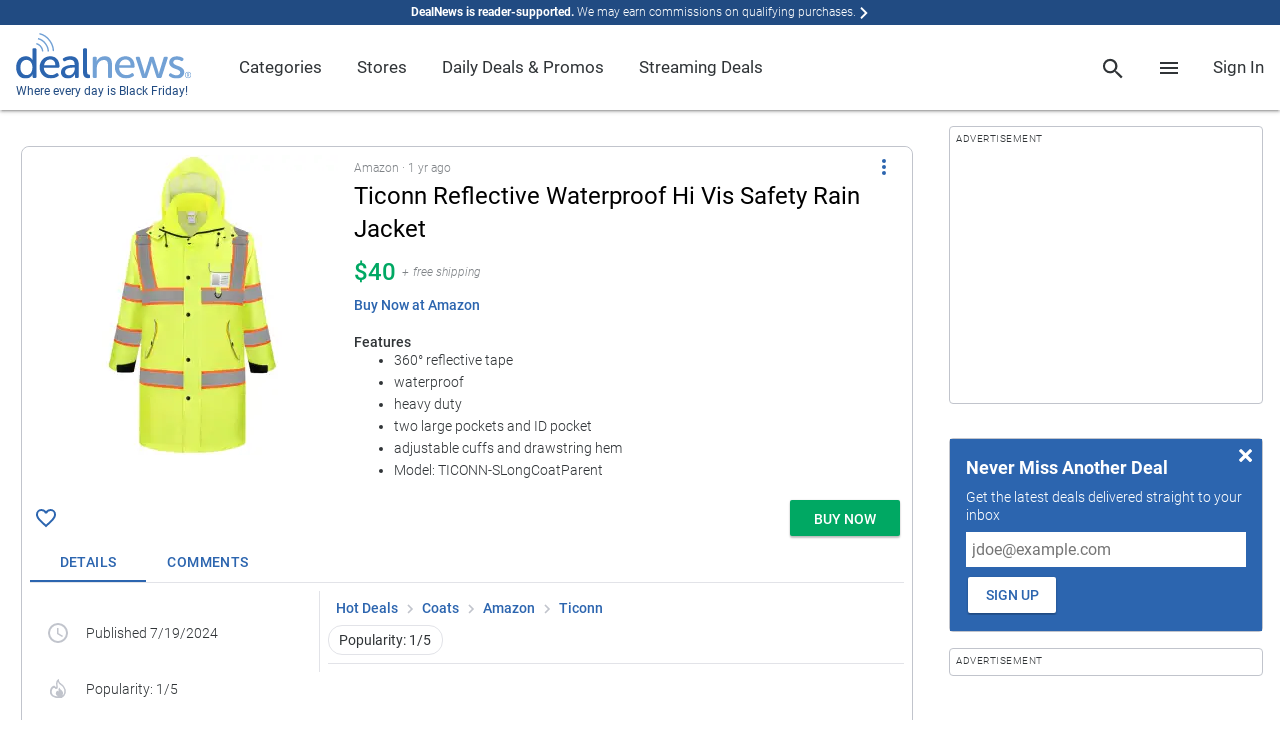

--- FILE ---
content_type: text/html; charset=utf-8
request_url: https://www.google.com/recaptcha/api2/anchor?ar=1&k=6Ldy9FIeAAAAACy1htGYhqjPNypqVbAIuJ5Ckmys&co=aHR0cHM6Ly93d3cuZGVhbG5ld3MuY29tOjQ0Mw..&hl=en&v=N67nZn4AqZkNcbeMu4prBgzg&size=normal&anchor-ms=20000&execute-ms=30000&cb=d83p0u4rjyga
body_size: 49611
content:
<!DOCTYPE HTML><html dir="ltr" lang="en"><head><meta http-equiv="Content-Type" content="text/html; charset=UTF-8">
<meta http-equiv="X-UA-Compatible" content="IE=edge">
<title>reCAPTCHA</title>
<style type="text/css">
/* cyrillic-ext */
@font-face {
  font-family: 'Roboto';
  font-style: normal;
  font-weight: 400;
  font-stretch: 100%;
  src: url(//fonts.gstatic.com/s/roboto/v48/KFO7CnqEu92Fr1ME7kSn66aGLdTylUAMa3GUBHMdazTgWw.woff2) format('woff2');
  unicode-range: U+0460-052F, U+1C80-1C8A, U+20B4, U+2DE0-2DFF, U+A640-A69F, U+FE2E-FE2F;
}
/* cyrillic */
@font-face {
  font-family: 'Roboto';
  font-style: normal;
  font-weight: 400;
  font-stretch: 100%;
  src: url(//fonts.gstatic.com/s/roboto/v48/KFO7CnqEu92Fr1ME7kSn66aGLdTylUAMa3iUBHMdazTgWw.woff2) format('woff2');
  unicode-range: U+0301, U+0400-045F, U+0490-0491, U+04B0-04B1, U+2116;
}
/* greek-ext */
@font-face {
  font-family: 'Roboto';
  font-style: normal;
  font-weight: 400;
  font-stretch: 100%;
  src: url(//fonts.gstatic.com/s/roboto/v48/KFO7CnqEu92Fr1ME7kSn66aGLdTylUAMa3CUBHMdazTgWw.woff2) format('woff2');
  unicode-range: U+1F00-1FFF;
}
/* greek */
@font-face {
  font-family: 'Roboto';
  font-style: normal;
  font-weight: 400;
  font-stretch: 100%;
  src: url(//fonts.gstatic.com/s/roboto/v48/KFO7CnqEu92Fr1ME7kSn66aGLdTylUAMa3-UBHMdazTgWw.woff2) format('woff2');
  unicode-range: U+0370-0377, U+037A-037F, U+0384-038A, U+038C, U+038E-03A1, U+03A3-03FF;
}
/* math */
@font-face {
  font-family: 'Roboto';
  font-style: normal;
  font-weight: 400;
  font-stretch: 100%;
  src: url(//fonts.gstatic.com/s/roboto/v48/KFO7CnqEu92Fr1ME7kSn66aGLdTylUAMawCUBHMdazTgWw.woff2) format('woff2');
  unicode-range: U+0302-0303, U+0305, U+0307-0308, U+0310, U+0312, U+0315, U+031A, U+0326-0327, U+032C, U+032F-0330, U+0332-0333, U+0338, U+033A, U+0346, U+034D, U+0391-03A1, U+03A3-03A9, U+03B1-03C9, U+03D1, U+03D5-03D6, U+03F0-03F1, U+03F4-03F5, U+2016-2017, U+2034-2038, U+203C, U+2040, U+2043, U+2047, U+2050, U+2057, U+205F, U+2070-2071, U+2074-208E, U+2090-209C, U+20D0-20DC, U+20E1, U+20E5-20EF, U+2100-2112, U+2114-2115, U+2117-2121, U+2123-214F, U+2190, U+2192, U+2194-21AE, U+21B0-21E5, U+21F1-21F2, U+21F4-2211, U+2213-2214, U+2216-22FF, U+2308-230B, U+2310, U+2319, U+231C-2321, U+2336-237A, U+237C, U+2395, U+239B-23B7, U+23D0, U+23DC-23E1, U+2474-2475, U+25AF, U+25B3, U+25B7, U+25BD, U+25C1, U+25CA, U+25CC, U+25FB, U+266D-266F, U+27C0-27FF, U+2900-2AFF, U+2B0E-2B11, U+2B30-2B4C, U+2BFE, U+3030, U+FF5B, U+FF5D, U+1D400-1D7FF, U+1EE00-1EEFF;
}
/* symbols */
@font-face {
  font-family: 'Roboto';
  font-style: normal;
  font-weight: 400;
  font-stretch: 100%;
  src: url(//fonts.gstatic.com/s/roboto/v48/KFO7CnqEu92Fr1ME7kSn66aGLdTylUAMaxKUBHMdazTgWw.woff2) format('woff2');
  unicode-range: U+0001-000C, U+000E-001F, U+007F-009F, U+20DD-20E0, U+20E2-20E4, U+2150-218F, U+2190, U+2192, U+2194-2199, U+21AF, U+21E6-21F0, U+21F3, U+2218-2219, U+2299, U+22C4-22C6, U+2300-243F, U+2440-244A, U+2460-24FF, U+25A0-27BF, U+2800-28FF, U+2921-2922, U+2981, U+29BF, U+29EB, U+2B00-2BFF, U+4DC0-4DFF, U+FFF9-FFFB, U+10140-1018E, U+10190-1019C, U+101A0, U+101D0-101FD, U+102E0-102FB, U+10E60-10E7E, U+1D2C0-1D2D3, U+1D2E0-1D37F, U+1F000-1F0FF, U+1F100-1F1AD, U+1F1E6-1F1FF, U+1F30D-1F30F, U+1F315, U+1F31C, U+1F31E, U+1F320-1F32C, U+1F336, U+1F378, U+1F37D, U+1F382, U+1F393-1F39F, U+1F3A7-1F3A8, U+1F3AC-1F3AF, U+1F3C2, U+1F3C4-1F3C6, U+1F3CA-1F3CE, U+1F3D4-1F3E0, U+1F3ED, U+1F3F1-1F3F3, U+1F3F5-1F3F7, U+1F408, U+1F415, U+1F41F, U+1F426, U+1F43F, U+1F441-1F442, U+1F444, U+1F446-1F449, U+1F44C-1F44E, U+1F453, U+1F46A, U+1F47D, U+1F4A3, U+1F4B0, U+1F4B3, U+1F4B9, U+1F4BB, U+1F4BF, U+1F4C8-1F4CB, U+1F4D6, U+1F4DA, U+1F4DF, U+1F4E3-1F4E6, U+1F4EA-1F4ED, U+1F4F7, U+1F4F9-1F4FB, U+1F4FD-1F4FE, U+1F503, U+1F507-1F50B, U+1F50D, U+1F512-1F513, U+1F53E-1F54A, U+1F54F-1F5FA, U+1F610, U+1F650-1F67F, U+1F687, U+1F68D, U+1F691, U+1F694, U+1F698, U+1F6AD, U+1F6B2, U+1F6B9-1F6BA, U+1F6BC, U+1F6C6-1F6CF, U+1F6D3-1F6D7, U+1F6E0-1F6EA, U+1F6F0-1F6F3, U+1F6F7-1F6FC, U+1F700-1F7FF, U+1F800-1F80B, U+1F810-1F847, U+1F850-1F859, U+1F860-1F887, U+1F890-1F8AD, U+1F8B0-1F8BB, U+1F8C0-1F8C1, U+1F900-1F90B, U+1F93B, U+1F946, U+1F984, U+1F996, U+1F9E9, U+1FA00-1FA6F, U+1FA70-1FA7C, U+1FA80-1FA89, U+1FA8F-1FAC6, U+1FACE-1FADC, U+1FADF-1FAE9, U+1FAF0-1FAF8, U+1FB00-1FBFF;
}
/* vietnamese */
@font-face {
  font-family: 'Roboto';
  font-style: normal;
  font-weight: 400;
  font-stretch: 100%;
  src: url(//fonts.gstatic.com/s/roboto/v48/KFO7CnqEu92Fr1ME7kSn66aGLdTylUAMa3OUBHMdazTgWw.woff2) format('woff2');
  unicode-range: U+0102-0103, U+0110-0111, U+0128-0129, U+0168-0169, U+01A0-01A1, U+01AF-01B0, U+0300-0301, U+0303-0304, U+0308-0309, U+0323, U+0329, U+1EA0-1EF9, U+20AB;
}
/* latin-ext */
@font-face {
  font-family: 'Roboto';
  font-style: normal;
  font-weight: 400;
  font-stretch: 100%;
  src: url(//fonts.gstatic.com/s/roboto/v48/KFO7CnqEu92Fr1ME7kSn66aGLdTylUAMa3KUBHMdazTgWw.woff2) format('woff2');
  unicode-range: U+0100-02BA, U+02BD-02C5, U+02C7-02CC, U+02CE-02D7, U+02DD-02FF, U+0304, U+0308, U+0329, U+1D00-1DBF, U+1E00-1E9F, U+1EF2-1EFF, U+2020, U+20A0-20AB, U+20AD-20C0, U+2113, U+2C60-2C7F, U+A720-A7FF;
}
/* latin */
@font-face {
  font-family: 'Roboto';
  font-style: normal;
  font-weight: 400;
  font-stretch: 100%;
  src: url(//fonts.gstatic.com/s/roboto/v48/KFO7CnqEu92Fr1ME7kSn66aGLdTylUAMa3yUBHMdazQ.woff2) format('woff2');
  unicode-range: U+0000-00FF, U+0131, U+0152-0153, U+02BB-02BC, U+02C6, U+02DA, U+02DC, U+0304, U+0308, U+0329, U+2000-206F, U+20AC, U+2122, U+2191, U+2193, U+2212, U+2215, U+FEFF, U+FFFD;
}
/* cyrillic-ext */
@font-face {
  font-family: 'Roboto';
  font-style: normal;
  font-weight: 500;
  font-stretch: 100%;
  src: url(//fonts.gstatic.com/s/roboto/v48/KFO7CnqEu92Fr1ME7kSn66aGLdTylUAMa3GUBHMdazTgWw.woff2) format('woff2');
  unicode-range: U+0460-052F, U+1C80-1C8A, U+20B4, U+2DE0-2DFF, U+A640-A69F, U+FE2E-FE2F;
}
/* cyrillic */
@font-face {
  font-family: 'Roboto';
  font-style: normal;
  font-weight: 500;
  font-stretch: 100%;
  src: url(//fonts.gstatic.com/s/roboto/v48/KFO7CnqEu92Fr1ME7kSn66aGLdTylUAMa3iUBHMdazTgWw.woff2) format('woff2');
  unicode-range: U+0301, U+0400-045F, U+0490-0491, U+04B0-04B1, U+2116;
}
/* greek-ext */
@font-face {
  font-family: 'Roboto';
  font-style: normal;
  font-weight: 500;
  font-stretch: 100%;
  src: url(//fonts.gstatic.com/s/roboto/v48/KFO7CnqEu92Fr1ME7kSn66aGLdTylUAMa3CUBHMdazTgWw.woff2) format('woff2');
  unicode-range: U+1F00-1FFF;
}
/* greek */
@font-face {
  font-family: 'Roboto';
  font-style: normal;
  font-weight: 500;
  font-stretch: 100%;
  src: url(//fonts.gstatic.com/s/roboto/v48/KFO7CnqEu92Fr1ME7kSn66aGLdTylUAMa3-UBHMdazTgWw.woff2) format('woff2');
  unicode-range: U+0370-0377, U+037A-037F, U+0384-038A, U+038C, U+038E-03A1, U+03A3-03FF;
}
/* math */
@font-face {
  font-family: 'Roboto';
  font-style: normal;
  font-weight: 500;
  font-stretch: 100%;
  src: url(//fonts.gstatic.com/s/roboto/v48/KFO7CnqEu92Fr1ME7kSn66aGLdTylUAMawCUBHMdazTgWw.woff2) format('woff2');
  unicode-range: U+0302-0303, U+0305, U+0307-0308, U+0310, U+0312, U+0315, U+031A, U+0326-0327, U+032C, U+032F-0330, U+0332-0333, U+0338, U+033A, U+0346, U+034D, U+0391-03A1, U+03A3-03A9, U+03B1-03C9, U+03D1, U+03D5-03D6, U+03F0-03F1, U+03F4-03F5, U+2016-2017, U+2034-2038, U+203C, U+2040, U+2043, U+2047, U+2050, U+2057, U+205F, U+2070-2071, U+2074-208E, U+2090-209C, U+20D0-20DC, U+20E1, U+20E5-20EF, U+2100-2112, U+2114-2115, U+2117-2121, U+2123-214F, U+2190, U+2192, U+2194-21AE, U+21B0-21E5, U+21F1-21F2, U+21F4-2211, U+2213-2214, U+2216-22FF, U+2308-230B, U+2310, U+2319, U+231C-2321, U+2336-237A, U+237C, U+2395, U+239B-23B7, U+23D0, U+23DC-23E1, U+2474-2475, U+25AF, U+25B3, U+25B7, U+25BD, U+25C1, U+25CA, U+25CC, U+25FB, U+266D-266F, U+27C0-27FF, U+2900-2AFF, U+2B0E-2B11, U+2B30-2B4C, U+2BFE, U+3030, U+FF5B, U+FF5D, U+1D400-1D7FF, U+1EE00-1EEFF;
}
/* symbols */
@font-face {
  font-family: 'Roboto';
  font-style: normal;
  font-weight: 500;
  font-stretch: 100%;
  src: url(//fonts.gstatic.com/s/roboto/v48/KFO7CnqEu92Fr1ME7kSn66aGLdTylUAMaxKUBHMdazTgWw.woff2) format('woff2');
  unicode-range: U+0001-000C, U+000E-001F, U+007F-009F, U+20DD-20E0, U+20E2-20E4, U+2150-218F, U+2190, U+2192, U+2194-2199, U+21AF, U+21E6-21F0, U+21F3, U+2218-2219, U+2299, U+22C4-22C6, U+2300-243F, U+2440-244A, U+2460-24FF, U+25A0-27BF, U+2800-28FF, U+2921-2922, U+2981, U+29BF, U+29EB, U+2B00-2BFF, U+4DC0-4DFF, U+FFF9-FFFB, U+10140-1018E, U+10190-1019C, U+101A0, U+101D0-101FD, U+102E0-102FB, U+10E60-10E7E, U+1D2C0-1D2D3, U+1D2E0-1D37F, U+1F000-1F0FF, U+1F100-1F1AD, U+1F1E6-1F1FF, U+1F30D-1F30F, U+1F315, U+1F31C, U+1F31E, U+1F320-1F32C, U+1F336, U+1F378, U+1F37D, U+1F382, U+1F393-1F39F, U+1F3A7-1F3A8, U+1F3AC-1F3AF, U+1F3C2, U+1F3C4-1F3C6, U+1F3CA-1F3CE, U+1F3D4-1F3E0, U+1F3ED, U+1F3F1-1F3F3, U+1F3F5-1F3F7, U+1F408, U+1F415, U+1F41F, U+1F426, U+1F43F, U+1F441-1F442, U+1F444, U+1F446-1F449, U+1F44C-1F44E, U+1F453, U+1F46A, U+1F47D, U+1F4A3, U+1F4B0, U+1F4B3, U+1F4B9, U+1F4BB, U+1F4BF, U+1F4C8-1F4CB, U+1F4D6, U+1F4DA, U+1F4DF, U+1F4E3-1F4E6, U+1F4EA-1F4ED, U+1F4F7, U+1F4F9-1F4FB, U+1F4FD-1F4FE, U+1F503, U+1F507-1F50B, U+1F50D, U+1F512-1F513, U+1F53E-1F54A, U+1F54F-1F5FA, U+1F610, U+1F650-1F67F, U+1F687, U+1F68D, U+1F691, U+1F694, U+1F698, U+1F6AD, U+1F6B2, U+1F6B9-1F6BA, U+1F6BC, U+1F6C6-1F6CF, U+1F6D3-1F6D7, U+1F6E0-1F6EA, U+1F6F0-1F6F3, U+1F6F7-1F6FC, U+1F700-1F7FF, U+1F800-1F80B, U+1F810-1F847, U+1F850-1F859, U+1F860-1F887, U+1F890-1F8AD, U+1F8B0-1F8BB, U+1F8C0-1F8C1, U+1F900-1F90B, U+1F93B, U+1F946, U+1F984, U+1F996, U+1F9E9, U+1FA00-1FA6F, U+1FA70-1FA7C, U+1FA80-1FA89, U+1FA8F-1FAC6, U+1FACE-1FADC, U+1FADF-1FAE9, U+1FAF0-1FAF8, U+1FB00-1FBFF;
}
/* vietnamese */
@font-face {
  font-family: 'Roboto';
  font-style: normal;
  font-weight: 500;
  font-stretch: 100%;
  src: url(//fonts.gstatic.com/s/roboto/v48/KFO7CnqEu92Fr1ME7kSn66aGLdTylUAMa3OUBHMdazTgWw.woff2) format('woff2');
  unicode-range: U+0102-0103, U+0110-0111, U+0128-0129, U+0168-0169, U+01A0-01A1, U+01AF-01B0, U+0300-0301, U+0303-0304, U+0308-0309, U+0323, U+0329, U+1EA0-1EF9, U+20AB;
}
/* latin-ext */
@font-face {
  font-family: 'Roboto';
  font-style: normal;
  font-weight: 500;
  font-stretch: 100%;
  src: url(//fonts.gstatic.com/s/roboto/v48/KFO7CnqEu92Fr1ME7kSn66aGLdTylUAMa3KUBHMdazTgWw.woff2) format('woff2');
  unicode-range: U+0100-02BA, U+02BD-02C5, U+02C7-02CC, U+02CE-02D7, U+02DD-02FF, U+0304, U+0308, U+0329, U+1D00-1DBF, U+1E00-1E9F, U+1EF2-1EFF, U+2020, U+20A0-20AB, U+20AD-20C0, U+2113, U+2C60-2C7F, U+A720-A7FF;
}
/* latin */
@font-face {
  font-family: 'Roboto';
  font-style: normal;
  font-weight: 500;
  font-stretch: 100%;
  src: url(//fonts.gstatic.com/s/roboto/v48/KFO7CnqEu92Fr1ME7kSn66aGLdTylUAMa3yUBHMdazQ.woff2) format('woff2');
  unicode-range: U+0000-00FF, U+0131, U+0152-0153, U+02BB-02BC, U+02C6, U+02DA, U+02DC, U+0304, U+0308, U+0329, U+2000-206F, U+20AC, U+2122, U+2191, U+2193, U+2212, U+2215, U+FEFF, U+FFFD;
}
/* cyrillic-ext */
@font-face {
  font-family: 'Roboto';
  font-style: normal;
  font-weight: 900;
  font-stretch: 100%;
  src: url(//fonts.gstatic.com/s/roboto/v48/KFO7CnqEu92Fr1ME7kSn66aGLdTylUAMa3GUBHMdazTgWw.woff2) format('woff2');
  unicode-range: U+0460-052F, U+1C80-1C8A, U+20B4, U+2DE0-2DFF, U+A640-A69F, U+FE2E-FE2F;
}
/* cyrillic */
@font-face {
  font-family: 'Roboto';
  font-style: normal;
  font-weight: 900;
  font-stretch: 100%;
  src: url(//fonts.gstatic.com/s/roboto/v48/KFO7CnqEu92Fr1ME7kSn66aGLdTylUAMa3iUBHMdazTgWw.woff2) format('woff2');
  unicode-range: U+0301, U+0400-045F, U+0490-0491, U+04B0-04B1, U+2116;
}
/* greek-ext */
@font-face {
  font-family: 'Roboto';
  font-style: normal;
  font-weight: 900;
  font-stretch: 100%;
  src: url(//fonts.gstatic.com/s/roboto/v48/KFO7CnqEu92Fr1ME7kSn66aGLdTylUAMa3CUBHMdazTgWw.woff2) format('woff2');
  unicode-range: U+1F00-1FFF;
}
/* greek */
@font-face {
  font-family: 'Roboto';
  font-style: normal;
  font-weight: 900;
  font-stretch: 100%;
  src: url(//fonts.gstatic.com/s/roboto/v48/KFO7CnqEu92Fr1ME7kSn66aGLdTylUAMa3-UBHMdazTgWw.woff2) format('woff2');
  unicode-range: U+0370-0377, U+037A-037F, U+0384-038A, U+038C, U+038E-03A1, U+03A3-03FF;
}
/* math */
@font-face {
  font-family: 'Roboto';
  font-style: normal;
  font-weight: 900;
  font-stretch: 100%;
  src: url(//fonts.gstatic.com/s/roboto/v48/KFO7CnqEu92Fr1ME7kSn66aGLdTylUAMawCUBHMdazTgWw.woff2) format('woff2');
  unicode-range: U+0302-0303, U+0305, U+0307-0308, U+0310, U+0312, U+0315, U+031A, U+0326-0327, U+032C, U+032F-0330, U+0332-0333, U+0338, U+033A, U+0346, U+034D, U+0391-03A1, U+03A3-03A9, U+03B1-03C9, U+03D1, U+03D5-03D6, U+03F0-03F1, U+03F4-03F5, U+2016-2017, U+2034-2038, U+203C, U+2040, U+2043, U+2047, U+2050, U+2057, U+205F, U+2070-2071, U+2074-208E, U+2090-209C, U+20D0-20DC, U+20E1, U+20E5-20EF, U+2100-2112, U+2114-2115, U+2117-2121, U+2123-214F, U+2190, U+2192, U+2194-21AE, U+21B0-21E5, U+21F1-21F2, U+21F4-2211, U+2213-2214, U+2216-22FF, U+2308-230B, U+2310, U+2319, U+231C-2321, U+2336-237A, U+237C, U+2395, U+239B-23B7, U+23D0, U+23DC-23E1, U+2474-2475, U+25AF, U+25B3, U+25B7, U+25BD, U+25C1, U+25CA, U+25CC, U+25FB, U+266D-266F, U+27C0-27FF, U+2900-2AFF, U+2B0E-2B11, U+2B30-2B4C, U+2BFE, U+3030, U+FF5B, U+FF5D, U+1D400-1D7FF, U+1EE00-1EEFF;
}
/* symbols */
@font-face {
  font-family: 'Roboto';
  font-style: normal;
  font-weight: 900;
  font-stretch: 100%;
  src: url(//fonts.gstatic.com/s/roboto/v48/KFO7CnqEu92Fr1ME7kSn66aGLdTylUAMaxKUBHMdazTgWw.woff2) format('woff2');
  unicode-range: U+0001-000C, U+000E-001F, U+007F-009F, U+20DD-20E0, U+20E2-20E4, U+2150-218F, U+2190, U+2192, U+2194-2199, U+21AF, U+21E6-21F0, U+21F3, U+2218-2219, U+2299, U+22C4-22C6, U+2300-243F, U+2440-244A, U+2460-24FF, U+25A0-27BF, U+2800-28FF, U+2921-2922, U+2981, U+29BF, U+29EB, U+2B00-2BFF, U+4DC0-4DFF, U+FFF9-FFFB, U+10140-1018E, U+10190-1019C, U+101A0, U+101D0-101FD, U+102E0-102FB, U+10E60-10E7E, U+1D2C0-1D2D3, U+1D2E0-1D37F, U+1F000-1F0FF, U+1F100-1F1AD, U+1F1E6-1F1FF, U+1F30D-1F30F, U+1F315, U+1F31C, U+1F31E, U+1F320-1F32C, U+1F336, U+1F378, U+1F37D, U+1F382, U+1F393-1F39F, U+1F3A7-1F3A8, U+1F3AC-1F3AF, U+1F3C2, U+1F3C4-1F3C6, U+1F3CA-1F3CE, U+1F3D4-1F3E0, U+1F3ED, U+1F3F1-1F3F3, U+1F3F5-1F3F7, U+1F408, U+1F415, U+1F41F, U+1F426, U+1F43F, U+1F441-1F442, U+1F444, U+1F446-1F449, U+1F44C-1F44E, U+1F453, U+1F46A, U+1F47D, U+1F4A3, U+1F4B0, U+1F4B3, U+1F4B9, U+1F4BB, U+1F4BF, U+1F4C8-1F4CB, U+1F4D6, U+1F4DA, U+1F4DF, U+1F4E3-1F4E6, U+1F4EA-1F4ED, U+1F4F7, U+1F4F9-1F4FB, U+1F4FD-1F4FE, U+1F503, U+1F507-1F50B, U+1F50D, U+1F512-1F513, U+1F53E-1F54A, U+1F54F-1F5FA, U+1F610, U+1F650-1F67F, U+1F687, U+1F68D, U+1F691, U+1F694, U+1F698, U+1F6AD, U+1F6B2, U+1F6B9-1F6BA, U+1F6BC, U+1F6C6-1F6CF, U+1F6D3-1F6D7, U+1F6E0-1F6EA, U+1F6F0-1F6F3, U+1F6F7-1F6FC, U+1F700-1F7FF, U+1F800-1F80B, U+1F810-1F847, U+1F850-1F859, U+1F860-1F887, U+1F890-1F8AD, U+1F8B0-1F8BB, U+1F8C0-1F8C1, U+1F900-1F90B, U+1F93B, U+1F946, U+1F984, U+1F996, U+1F9E9, U+1FA00-1FA6F, U+1FA70-1FA7C, U+1FA80-1FA89, U+1FA8F-1FAC6, U+1FACE-1FADC, U+1FADF-1FAE9, U+1FAF0-1FAF8, U+1FB00-1FBFF;
}
/* vietnamese */
@font-face {
  font-family: 'Roboto';
  font-style: normal;
  font-weight: 900;
  font-stretch: 100%;
  src: url(//fonts.gstatic.com/s/roboto/v48/KFO7CnqEu92Fr1ME7kSn66aGLdTylUAMa3OUBHMdazTgWw.woff2) format('woff2');
  unicode-range: U+0102-0103, U+0110-0111, U+0128-0129, U+0168-0169, U+01A0-01A1, U+01AF-01B0, U+0300-0301, U+0303-0304, U+0308-0309, U+0323, U+0329, U+1EA0-1EF9, U+20AB;
}
/* latin-ext */
@font-face {
  font-family: 'Roboto';
  font-style: normal;
  font-weight: 900;
  font-stretch: 100%;
  src: url(//fonts.gstatic.com/s/roboto/v48/KFO7CnqEu92Fr1ME7kSn66aGLdTylUAMa3KUBHMdazTgWw.woff2) format('woff2');
  unicode-range: U+0100-02BA, U+02BD-02C5, U+02C7-02CC, U+02CE-02D7, U+02DD-02FF, U+0304, U+0308, U+0329, U+1D00-1DBF, U+1E00-1E9F, U+1EF2-1EFF, U+2020, U+20A0-20AB, U+20AD-20C0, U+2113, U+2C60-2C7F, U+A720-A7FF;
}
/* latin */
@font-face {
  font-family: 'Roboto';
  font-style: normal;
  font-weight: 900;
  font-stretch: 100%;
  src: url(//fonts.gstatic.com/s/roboto/v48/KFO7CnqEu92Fr1ME7kSn66aGLdTylUAMa3yUBHMdazQ.woff2) format('woff2');
  unicode-range: U+0000-00FF, U+0131, U+0152-0153, U+02BB-02BC, U+02C6, U+02DA, U+02DC, U+0304, U+0308, U+0329, U+2000-206F, U+20AC, U+2122, U+2191, U+2193, U+2212, U+2215, U+FEFF, U+FFFD;
}

</style>
<link rel="stylesheet" type="text/css" href="https://www.gstatic.com/recaptcha/releases/N67nZn4AqZkNcbeMu4prBgzg/styles__ltr.css">
<script nonce="sibDTU-QbxIwjTBiUsT5_w" type="text/javascript">window['__recaptcha_api'] = 'https://www.google.com/recaptcha/api2/';</script>
<script type="text/javascript" src="https://www.gstatic.com/recaptcha/releases/N67nZn4AqZkNcbeMu4prBgzg/recaptcha__en.js" nonce="sibDTU-QbxIwjTBiUsT5_w">
      
    </script></head>
<body><div id="rc-anchor-alert" class="rc-anchor-alert"></div>
<input type="hidden" id="recaptcha-token" value="[base64]">
<script type="text/javascript" nonce="sibDTU-QbxIwjTBiUsT5_w">
      recaptcha.anchor.Main.init("[\x22ainput\x22,[\x22bgdata\x22,\x22\x22,\[base64]/[base64]/[base64]/bmV3IHJbeF0oY1swXSk6RT09Mj9uZXcgclt4XShjWzBdLGNbMV0pOkU9PTM/bmV3IHJbeF0oY1swXSxjWzFdLGNbMl0pOkU9PTQ/[base64]/[base64]/[base64]/[base64]/[base64]/[base64]/[base64]/[base64]\x22,\[base64]\\u003d\\u003d\x22,\[base64]/w6HDk2kte0fDm8OCVxbDpMOkwpAYw69LYMO1WT1ZbsOyHUdzw5J4wqQiw4bDi8O0wpIgDTtWwoxEK8OGwpPCtn1ubxpQw6QdGWrCuMKpwq9awqQywp/Do8K+w4UxwopNwrzDuMKew7HCu0vDo8KrTRV1DmFvwpZQwoNCQ8ODw6jDjEUMCQLDhsKFwph5wqwgTMKYw7tjRkrCgw1qwpMzwp7CvxXDhisQw7nDv3nCuD/CucOQw6AaKQkIw7N9OcKbb8KZw6PCr1DCoxnCtwvDjsO8w6nDpcKKdsOgIcOvw6pMwqkGGUZje8OKHMOZwosdcnp8Pl0xesKlDU1kXQPDs8KTwo0EwqoaBTTDssOadMOVGsK5w6rDiMK7DCRjw5DCqwddwqlfA8K/UMKwwo/Cl33Cr8OmT8K0wrFKfgHDo8OIw4Jbw5EUw4TCjMOLQ8KQVDVff8KJw7fCtMOGwoICesOyw4/[base64]/MlUQGcO4DMKhHj7DoCfCmhYBw4LCnHByw6HDiQ5Dw7HDlBobRQY5PXzCksKUKQFpfsK2VBQOwoB8MSIefE1xG1Emw6fDpsKNwprDpULDrxpjwoY7w4jCq1TClcObw6oQODAcK8Opw5vDjHZrw4PCu8K4ck/[base64]/UnnDnMOAVjJyAMKmwrDCvyJ/w7lRUiYWbnXCn13CpsKkw47DhMOEPjnDp8KCw7TDqMKMLydgJ2/CpMOLYHLChCkXwpV5w6pzOXnDhMOww4N2RktBGMKLw7VrLMOtw6FZPVRLNTbChFcPY8OHwoBNwqnCkV/[base64]/DqgrCjCnDksK2W8KywoPDqMO0IiAqMT/[base64]/CkMKmTMK2B0Anw4TDtcKZw7Y+H8KNw7/CmTDDkMOMH8KPw582w5nDtMOfwoTCtQ8Aw6wAw6zDuMO5NsKgwqHCp8KadcKCBSolwrt0wppFw6LCiyLCsMKhLw1MwrXDn8KOdn0Tw4bDkMK4w5U0wpXCnsOBwobChSp/[base64]/DrXwON8KXDsKaw5Uqw4JpL8KsO2vDrhU8bsOjw4VYwr49TFF3wrUqQ2vCrizDpcKUw7NdMsKMUH/DicOHw6HCmg/CmMOew5bCg8OxbcOCD2LCgsKaw5XDnDIWYUjDn2DDqizDlcKAWmNwUcKRNMO/JlANJgkGw59pQl7CpER/I31rHMO8dg3CrMOtwqnDqysfI8OzRwjCsjLDpsKdG2ZnwqZjGW/[base64]/DrMKpcl3DpsOQV8ODw55nbBR2SCfDocOJYhzDmkkaKDJ4A3zCrSvDl8K3GsO3NsK8fUHDkA7CoTjDqlthwqdzScOTXsO4wrPCkmklSWnDv8KPNSprw4VzwqZ7w7Y/[base64]/cMOOw4pZw6HCvCzCmMKTQzrChRDDk3bDo8Osw7dXesKVwovCoMOcHcOyw7zDucOtw7Z+wqHDu8OSOg8ow6TDtn4EQCXCgcOZEcOjKQsoEcKMG8KSbVoWw6swETHDjA/CqEvDnMKNRMOnHMKSwp9+KXg0w6pJD8KzUTMkQG7Ct8Opw6wJSWVZw7p4wprDhDfDoMOIwoDDo2k+MCR/VHATw4VqwrBTw6A8HcKVcMOKasKte3UBLQ3CmlI5K8OGbRAGwovCkBdGw7PDlgzCm3PDgMKOwpfDosOXNsOjFsKxOF/[base64]/[base64]/w63CssK7RcO5EMKxw5zDgMO/e8OffCkfTRXDqSogw609wqPDjFLDpgbCmsOUw4PDhx3DhMO6eS/Drz5pwrckFcOIHVrDolfDsHVWRsK4CyXCphZuw5XCkFkaw4TCqjbDhFYowqxRaBYJwoACw6JYSSrDiFFMfcOXw689w6zDh8O1JcKhPsKHw6rCicOfTFQ1w63Dq8Kbwpd0wpDCrWTCpMOAw71ewp5kwovDq8OJw5EjSxPChAE+w6c5w7fDq8KewpdNPWpawpsyw7TDtw/DqcO6w54lwrFWwp8pbMOcwp/[base64]/UcO6wqw8A8KFR8Kzw70twoDDrRJYwoUsGMKewrzDgsObWcOaXMOveD7ClMKMbcOEw6JNw7hYMUA1V8K8w5DChkTDuj/Dmm7DlsOpw7Vhwqx+wqDCrn92K2dVw7l/fTbCrDUNTgDCnhDCrWQWIzUjP3vDocOTDcOHSMOFw4LCjz/[base64]/[base64]/w6HCgDTCgcKXCUnCicOdGMKnJSHCmlbDu0w8w7szw79Lw4/CmkXDjsKAembCusOPOGzDu23DsRInwpTDoD0mwo0Nw6PCnwcGwoEvLsKFWMKNw5TDkmtfw6XCmsOHJMOjwpByw7lnwrjCpD09Ll3CpmrCo8Ktw6TCqgbDq3MwMwIgIsK/[base64]/DpQJAw73Dm8KwYsO5w7dswrZWw5fDhMOBaMKTwpZiw4DDvMOJAl7DgE4uw6zCtMOHWA/CsyDCusKmaMOocgLDusOVb8KbCBwLwq06CMKHUF4kwqEzdiAbw4QFw4MVK8K3WMOPw41pH1PDjXjDojwjwpfCtMKZw4dYIsKsw4XCsl/DqBXCmmhAF8Klw6bCqxbCssOoOcKFFcKnwrUbwp5BL0R1N0/[base64]/CsG/DvsK+QcOXIcK/w4DCpMK4wrR1KsKGwr4PZg7DhMKeICvCjDRAC27DjcOCw4TDiMOfw6RZwqTDocOfw78Ew6tLw4sMw5/[base64]/CjMK4PcOFKT3DuMK8wppJfQ3DjsKBRG5Jw7QJbMKew6I+w47CtTrChwzCtEfDgcOxN8KEwrXDswXDi8K+wrXCjXo/N8KECMKbw4TCm2HDt8K6e8Kxw4rCk8O/[base64]/CtWkPPFo7K8OEJUZeV3rCrcOaSSJUOlJWw6jCsMOwwoXDu8OEd35SAsOUwpFgwrYww4TCkcKMFBjCvz1VWcOlfCLCksKYDDPDjMOyEMK7w4VCwrzChAPCgl7CmhzDk3zCnVrDt8KTMx8Xw7R6w7JZNcKZcsKUHA5RHDDCmDvDqT3CinDCpkrDvsKzwpN7wqjCrsK/[base64]/CoSE5w70rE0/CgMOMw4fDgiLDmMKJTMO4w4J+Nn8LaQjDhAQBwqLDqMOUWCHCocKTbxNGJ8KDw6fCrsK9wqzCpFTCvsKdMV3DmMO/[base64]/Dn8KkbR8ASQ1MHVIIwrAZeB5yHEkrCMKcNMODR1bDpMOPFSJnw6TCgy/CgMKJRsOLC8Ojw77ChHklEB4Rw5ZiIMKsw6sDDcOxw5PDsF7CkCdHwqrDvjwCw7pGdCdEwpLCmsO2OTjDu8KDS8OObMKwe8OZw6PCknHDtcK8H8OrHEXDpQfCo8Oqw7/[base64]/DmwpUw7wSw47CtRIpw6bCjgNUFxDCpg4wb0nDkDEPw6LCu8OrNsOQwpXDqsOnIsKpIcKOw6Ikw5Jowq7CnBPCrRBMwrnCmhNJwpTCvivCh8OOEsO9aFVJAMKgAGkBwqbCksOtwr5WHMO3BV/CsCTCjTHDhcOMSBBSVMKgw4XCjCHDo8O3w7DDszxFfkDDk8Oiw6HClcKswpzDvQ4bwpLDh8Ofw7BVw4Efwp0DOW5+w6bDsMKIXlzCpMOyQRDDrW/[base64]/CgFB+wrU8wqQdXiVfwqtoHsKUW8KTKsOIwpPClMK2w6XCimjCmzxBw7lJw743LTrChnjCuFdrPsO/w7wwfkDCkMOdS8KZBMKsGsKbOMO3w4nDgUXCs33Do3RKP8KNfcO/G8ORw6dWCTJbw7VRZxNQY8OieCw9A8KGLh5bwqnCmk0FJwxPMcOkwpMXS33CuMOKCcOYwpTDnjggUsOlw5MUSMO9BzhVwqNjcTjDr8OKbcOowpzDq1bCpD0Tw75XcsKvw6/CtSlaAMOawqZqIcOywr5gw7HCuMOZH3/CkcKARhnDhAkWw7IAf8KaVsKmGsKuwpY/w5XCnyYRw6sTw4Eawoctw59bAcKQZm9aw7s/wq1IU3XCl8Ktw6fDnAUfw5pZI8O9w5fDvsK2RzNuwqrCj0fCgALCssKsZwYXwrbCrGYow6XCrhxeQE3Dg8OiwoURwqbCu8OTwoA+wq8aA8Oyw5/[base64]/ecKfwp3CuTLDg8O+wqfDj8OKC0s2AzvDm1PDuBkNCsKTHwzDqMKkw4gSNiciwpnCpsKLZDXCp1xGw6rClkxVd8KwVcOnw4BWwpB6QA4PwpLCoS7Cj8K+B24pdRoOf1fCq8O8CifDmDLCpXw/R8Ksw5LChMKrDj9kwrNNwrrCqjI3YEHCtg8mwoB1wqhWdlQnJMO+wrXCv8K6wp5/wqfDlsKMLX3CpMOiwpEbwqzCn2nDm8OsGRjCv8KHw7NMw6AxwpTCtcOswrA4w7TCrG3Di8Onw41FJgfCksK5Z23DnnQobE/[base64]/[base64]/CscOSPsObw6fDgWDCkTPCnHzDu8Ogw6PDucOjDmkOK01gIQ3CosKZw7PCj8KawobDuMKIW8KZLGpqC25pwot4U8KcNUPDrMKGwowsw4HCh1Ymwo/CsMKowoTCiiTDocO2w63DrMKvwpFPwoxCDsKqwrjDrcKRC8OJDcOywpPCnMO0KV3CoCnDj0bCusOow6xzGWRhD8O1woJkBcK0wonDtcOuSAnDvcOlc8OOwq/CuMKBf8KnNytfaynCk8OiRsKmZ3ENw5DCiXkoHsOyCiUWwojDmsKJclfCucKfw6x1J8K/ZMOFwohtw4hwaMOzw4kCOSVHawtTblvCi8OwMcKYdXvDlsK2MsKtbVAnwp7CjcO0ScKFeifCscOtw5Y9A8KXw6Jkw5wFcyA9OcOmJn7CjzrCqMOFL8O5EgPCnMOcwrI/[base64]/[base64]/CgcKEwogzw5fCqsONwp97f8O+bcOHfMOxw5EiwpHCmsO1w6HDjMO+w6JeZgnCv37Co8OzbyPCt8KXw53DqRLDgVbDgMO5wpMkNsO6ZMO+w53Cii/[base64]/DnnTDtABzGQnDrFAsYwLDucOpD8KHw4cYw54Rw50xcD91SnHCg8K6wrXCoUR3wqPCsxnDvyrDv8KFw7dJczItXsKUwprDqcKDWcOMw7pQwrEVwptpQcKow6plw7Eiwql/[base64]/DkMOgccOGU8KCw4cxw4VJfCpwaMO8wrbDtQRYFcKUw7zDt8OywpPDijkpwoTCnUhowrofw7Rjw5nCsMOYwos0W8KQP2sTWEXCgiBtw71VJ1tsw7PCnMKRw7DCu30+w7DDoMOENi/[base64]/wozDpEBwa8KkwqUrw4wCElfCi0QcamMiQzbCqn5rZz7DmR3DhltAw6HDomdkworDoMK/e0BmwovCisKNw5lPw4ljw5d2S8OJwo/CpCrDgmTCoX1Fw5vDkHrDgsKkwpIMwq8QRcKnwrbCt8OLwoIzw7EEw5rCghrCphxQaB/CksOtw7XDgMKYH8Oqw4rDkEHClsOfQMKAMHEYw5fCicOuOHcHaMKHQBE8wq9kwo5cwpoLesObDhTCicKGw6QyZsKLditUw6gjwoTCj0ISWMOEJhfDssKbJwfClMOGFwl2wpJuw7oCX8KEw6nCrMOlOsKEam01wq/DrsOxw7dQFMKswqh8w6/DjHwkAcKCZXHDrMOzXiLDtEXCk1nCicKxwrHCisKzLhrDk8OuNRNGwpMcKWdXw7M6Fm7CjTTDhAADDcOXV8K7w6bDsFXDl8Otwo7Cl0TDvyzDl3rDqsOqw6VIwrxFIVgxf8OJwq/Ci3bCksO8wprDtBoUA2NlZwLDh0NQw5DDkTpAwpA3dAHCrcOrw77ChMO6EmDDohHDhMKSA8OxPjghwqXDsMO1wrPCs3QpCMO1LcOuwpTCmmjCv2HDq2/CoCbCvgVDJMKbG1p+Mygxwo9DZMOhwrcpUsKSQBQjKkHDgAjDlsKRLwLCgVQ5IsKTBUrDrsOlAXPDt8OxbcKZMD4Mw4LDjMOceRvClMO1c0PDuAEVw4JRwrhHwpsew5Elw4p4bS3Dji7DrsORJnozPkbDp8KtwqceaADDrMO1QjvCmw/Dm8KoHcK1AMKqJsOFwrRowr3DnzvDkQrDpUUnw7DCg8OncSRUwoBoRsKWF8OUw4ZHQsOJHxkWWDZPw5Q1GVrDkDLDpcOUKRDDtcOxw4PDncKcBxUwworCqsOXw7vCl1HChwUuam1PDsKhWsObM8O2IcOvwqQpw7/CmsOVKMOiJFnDnSggwoY2TsOqwonDvMKdwq8pwp1CPFHCh3nCqgjDiEXCv1Blwq4IMzkaFlk9w5dRfsKxwpLDtmnCt8O0Ak7Cny3Cqy/Cl1dwQmk0XGg1w4ZEIcKGcsO7wp1Tcn/CicOXw7zDkSLCt8OLRxZOEQfDosKRwoIcw4Mwwo7Doz1DUMKBKsKTdGvCmHcywq7DvsO0wpENwpMaYcOFw7Zqw41gwrE/T8O1w5/DjMK9IMOZDmfClBh9wqzCnDDDlcKLw6MXHsOcw6vCpS1qF0bCs2duKUjCnm40w7vDjsOrw7ZdEz02AsKZwpvDl8OiM8KRw5BZw7IYT8OOw70RRsK4OQgRHXVjwq/DrMOfwrPCmsK4N1gNwrQlXMKxVhfDj0/Cv8KVwrYsKHAmwrtTw7pROcOXNsO/w5R/f25HcS7Ch8OuT8KWcMKaFcO4wqA9woUOwovClMKawqsKZU7DjsKKw6tHMEzCv8Omw7HCscOXw51+w79vQlTDgy3CkSbDj8O7w6HCjCkpK8K6wqrDi2dhaRnCsj1vwoFHCcKZGFQMY0zDjTVzw7Nyw4zDjRTDlAJUwqxmc2/[base64]/Ci8KjNMKZMVxrwqXDhkEbw6F7UVXCuhJmwrlKwpR6w78taCDDkgbDtMKow6DCmMOhwr3DsmDCv8KywrBTw746w5ErQMKUX8OiW8KQThPCgsOgw6rDrzzDq8K9woB0wpPCoy/DtcOKwpLDtMOQwpzCnMO/d8KPJsOxJkcMwr4Kw4V6J3rCp3HCmEPCj8OpwoMESMK0eX4RwoM0GcOUOh4pwpvCnMKMwrvCtsKqw7E1RMOPwp/DhynDjsOxYsK3OSvCmcKNahvCqcKHw69Vwp3CjsOywrkPLWHCqMKIUmMAw5/ClTxIw6/DuyVxfFklw5J8wpJIU8O7CyjCnGjDhsOjwqnCrVxTw7rDjcOQw5/CtMOULcOdfW/DiMKcw4XCt8Kew7pZwrjCh3gBe0lowobDrcKjfSI2F8K7w5hzbVrClMO3TUjCqkJYwpw6wq1lw5BlCQ50w4PDtcK5UB/DhxJ0wo/CkBR/fsK7w73CosKnwpk8w45ebcKcdW3CpBLDtGEBFsK5w7ALw6zDiwhBwrVeVcKqwqHChcKWMnnDu01Iwr/CjGtWwrZ3WlHDijbCvcKvwoTChkLCk23Dri9RKcKlwpDDhMK1w4/CrBk/w4jDvsOaUifCtcO2wrLCtcKAVxI7woPCmhcuOFcWw5fDjsOQwojCgm1JLlbDuhvDlsK9X8KDHnVgw6zDtsOkF8KTwpU5w6djw7bCrE7Cm0kmFQXDtsKBfcKtw74wwo/[base64]/w67Dt8K1w7A+w5/[base64]/DkC8XeMKYwo16ZMOgKsK2wrXDtyEGw5DCtsK7wq1gw4AVRMOrwr/CnRDCs8OJwpLDkMOjBsKcSxrCmiDCqAbDocOYwrXCrMO5w5xowqU3w7LDrUXCm8OxwrLCjlfDosKgFls9wp8ew4tlTsKswqsRY8K0w4fDiDLCj3bDgyo/[base64]/DqMKawqfDumw1wqdawpHCoMOhGsKdw63Cnj8zLiN9U8OpwoJNRnQDwoZacsKPw4TClsOONCHDu8OAXsKxfcKUHkgtwojCiMKwdSjChMKMLh/CvMKXScKvwqcPTTrCgsK+wqjDk8ORVsKtw4Ilw5B4GxYTN0VYw6bCvcKTbl1NAsOFw5DCgMO1wqtkwp/DtFVuPMKTw6VgMBzCqcKzw7rCmnrDuADDo8OYw7lKRCt0w4Uew43DuMKQw6x2wr7DpCE9wprCoMORJ1l3wrZ2w6kCw4o5wrFyGcOvw5E9eGU3BmjCkEYDLHQmwpXCikp5CGPDmz3DjcKeL8OHYlfCg15RNcKEwr/[base64]/dQrCgkQfw5rDkcKIw4LCncKvScOaAsKqw6NWw5o9e3LCgRkUKCsKwonDvC4ww6LDkMK1w7EwRgFnwrvCn8KGYVHCrcKfAcKeDCrDs1QMYR7DkMOtZ2NCZsK/EFTDqcKlBsKmVynDtEY6w5LDmcOlIcORwrrDiwzDtsKEQk/Cgm95w6RiwqdbwpgcUcOEBHsBWmVCw74/[base64]/w73DicOZUyLDkkXDqMO+BBNvw5nCgVd+wow+bsKWNcOySDR/wplfVsOECkwzw68hw4fDrcO1AcOAU1zCoyzCvUHDrC7DscOEw63Dn8Omwr5nEsO8IClGeVEPBwzCkU/CnB7CsFbDl2EEAMKgP8KewrfDmiDDo3vDqcODSgLDg8O1IsOEw4vDvcKwS8O/KsKpw4UrMmI9w4HDk3fCrMKIw4jCkj3DpUnDizZAwrXCtcOswqshX8KMw4/CnQjDmcKTEhvDtMOdwpgUQDF9FsKxIWNYw5pJTMOBwpPDpsK4CcKLw5rDoMKZwrXCkThPw5dMwoA7wprCvMKhYXnCkW7CpMKuOhgSwp9aw5dyL8KcQBg7wpPCgcOHw7MgIj0/X8KMf8KhdcKpO2c9wrhdwqZRZcKOJ8O/G8O7IsKLw7oxwoHCpMKtwqTCuis9PMOWwoIjw7bCj8KYwrcTwolwBW1OT8O3w5Qxw78bWjfDlFPDoMO3OB7ClsOIwqzCkSLDmzB4VRsnJmjCqm/Cv8KvWi9Lwr7CqcKBIAV/[base64]/CqMOTwovDohbCqMOYZQXDpMOCwpzDq1g3w6RUwptAf8K5w7oKwpDCjwotQQ1NwqHDv0PCoF5ewppqwojDtsKfM8KJwoYhw59yWcOBw6J5wr4Mw5zDo1XCn8Kow75gEypNw71tAyXDp2LDrHt3MA9Bw5ZIEERmw5AgGsOQLcKGwpfCqTTDu8K8wofCgMKkwqB/[base64]/V8K9LW1vw7NQAsOhwp5nw4PChHvCisKAJcK7wo3CmHzDskDDvcKxRFcTw6MfQD/CqHbDtRzCgcKYVzZVwrHDiWHClMKIw5PDtcKXFSUvacOlwqXChwTDicK2M0F2w5sHwqXDsVjDqwpDPMOkw4DDt8K+Y3XCm8KtGRXDsMONUATCvcOHW1/CumY3b8KoRcOewrrCgsKpwrLCj3rDlsKqwoJXfMObwodrwrfCjWDCohPDhcKNPTDCuUDCqMOdMlLDgsOVw5vCgn1uDsO3Rg/DpMKQYcO7YsKuw78Wwp5NwqTCkcK/wrTCv8KXwoEkwq3CmsO0w7XDh0TDuWFEKQhqYxp2w4tmJ8OJw6VSwr/[base64]/[base64]/Ct8KMM8Ohw6Jtw6vCpgzDhRlleTDDgcK6wodXE1jCglbClsKvfkPCqT04GhjDiAzDo8KQw5IZSh9/LsOOwprCjTRHw7HCksOHw7VHwp9Yw69XwoVnFMOawqzCmMKJw4URODIyX8KifkXCt8KYD8Ouw4oOw55Qw5B6aAkBwrTCvMKXw6bDr1Vzw7hCwoUmw5cAwrHDr1jDvTzCrsKtZizDn8OWRCvDrsKKbm/CtMKRdmwvWSNPwp7DhD4HwqEmw68yw7gAw49JbQrCu2oSCsKZw6fCscOvTcK0UjLDnV8ww5krwpXCpMKoVEtEw4nDk8KTOUrDvcKDw67CnkzDicKUw5sqN8KJw5dlSzjDuMK9woXDlBnCvz/DjMKMJlzChMKac1rDp8Khw60Rwp3CpgFHwrnCqXLDlR3Dv8OOw5bDp2J7w6XDj8OawofDp2nDuMKBw6fDmMObUcK2OyodPcOtfmRjbnQRw4hcw6jDlh3DgHfCh8OpSA/DjQTDiMKYE8KtwovCi8Osw68Pw6/DpVfCsjwiQnpbw5HDtwXDhsOBw4rCscKUWMOJw6YcGAFJwocKNktEIhN7JsOQHz3DuMK/aCsewqANw47Dn8K1c8KjKBrCpS4Lw49SKXzCklMaHMO2wpDDjU/CtlZ1fsOlVVUsw5LDrD8xw6c2EcKXwrrCnMK3P8Ojw5PDhGHDm0gDw69FwrPDmsKqw6lqB8OdwovDpMKhw7cbf8KDVcOgO3/CuRLCrsKDwqBUSsOIE8K0w6szMMK/w5LCjl8fw6/DjxLDrCEEMg9rwpZvSsKlw73DrnbDk8K9w4zDvFIEQsOzQ8KkMFbDnT3CojgYAmHDuXV+dMO1HQLDqMOswrxVMHTCiX/DlHfCrMKvBsKeC8OWw57Du8OSw74JEERpw6zCmsOEMMOIPRg7w4tHw6LDlE4ow57ChMK3wo7CncO3w6M6XEQtP8OYXcK/w57ChMOWVzjCm8OTwp0rbcOdwo5Lw55mw4jCvcOacsKuHVU3RcOsQ0fCs8KcPTx9w7UIw7tifMO0acKxSSwaw5Euw6rCvcKeRh3Ch8OswoDDnywgKcOcPXc7O8KLSQDCtMKjfsKqR8OvdFDCqnfCt8O6UQ0nYwBfwpQQVn1nw7DCli7CuR/Di1TCmhlgScOJRnZ4w4Q2wrfCvsK2wpPCm8OsbBpjwq3DpjBuwowOfGcFTgbDmkPCnyHCk8KJwp8gw6bChMOtw5ptQBEgbcOOw4nCvhDCs07Cu8OSGsKGwq/CiSfCmcK3dsOUw4oQGEEXZcOmwrZhKy/[base64]/M8O8worCoMKPRMODwpNDfsKswoY8woHDjsKfVsOAIGXCqBo9WsOBw51Xwqtkwq5uw5hMw6HCrwlfRMKLGcOEwps5wpHDssKRLsKiajrDpcKLwo/DhcKhwolhGsKvw47CvgpbF8KrwogKamhiVcOQwrBcNR0ywpwQwpx3w57DscKow4lhw5law4jCvTx2QcOnw6jCkcKJwoDCiwrCmsOwAUsgw5E0NMKHw7ROLkrDjhDCkH44wpHDgwvDrFTDlsKgQcOrwr9fw7LDl1bCvEPDlMKjOHDDocOvQcK6w4bDhHRrNX/Cu8OcWlPCv2pAw5bDosK6eWDDnMObwqgHwq0hEsKiM8K1U2XCnX7CpAQSw71weXTChMK9w4HCkcOgw77Cm8KEw7IzwoM7wpjCpMKbwrfCucOdwqctw7PCkR3Cq0Jaw7nDjsOpw5TDoMO/wpvCh8OiIVXCvsKPfWUsIMKFL8KCP1bCr8Kxw5Ucw4nCt8KWw4zDn1NzEMKvDsK8wrzCtsKCMwrCpQ5ew6jDocKywoHDqcK3wqMtw7UXwrzDpcOsw6TDucKEA8KtHj7DjcKCBMKNUmbDuMK/EFXCm8OFWDTCssKASMOdQMOPwr8Vw7IRwp1rwo7DrCjDnsOlc8K2w5XDnCrDgyIQMBLCu3UPbG/Djj3Ci1TDlB/DksKRw4tcw5bDjMO4woI1w6oDdnYbwqYXFcORRMOoIMKrwqMpw4cxw5rCtj/DpMKWTsKIwrTClcKGw6JqaEXCnR3CncORwpbDvwMfSCt1wq11EsKxw4t9FsOcwrtRwph5UMObdSVDwpTCsMKwMcO6wqpvSBLCoy7CkBnCnl81XlXChWnDg8OsQXQcw6dKwr7CqWdDahcaUsKrPTzCkMOTPsOlwqVjGsO3w5B2wr/DsMKUw5Bew7A5wpFET8KewrNvNGrDu35XwrYvwqzCocOQFUhoWsKXSHrDhHzClTdnOzU/wrhewofCoijDjCzDm3RwwojCukHCh2tMwr8NwoLCsg/DssK9w6IXBFEHE8OBw4nCg8OIw63ClcO6wp/CtTwVK8O6wrl2w6PDrMOpNml6w77Dj04/OMKFw7DCk8KbAcOVwphuG8OLD8O0YVdswpEAI8Oyw4bCrDDCpMOIYTE3aCA5w7DCnBxxwofDqhJ0W8Kmwoo6UMKWw4/DiG3CiMO6woXDuw98JB7CtMKkagDCllhnLWLDmcOnwo3Dh8OIwpzCpivClMKnKQbCn8K8wpQSw4jDv25vw6cfEcK+IMKiwrnDvMK+VmB9w5HDgQ1PaSBZPsKUw4xMfMKGw7fCiUzDok9zbsOtKRjCpMOxwrHDqMKxwqHDoEZYYCsvQ3snMsKjw7p3TH/DtMKwLMKEbxbCpjzCnTTCsMOQw7DCqinDlsKFwpfDscOiDMOjLMO3cmXCrmN5T8KXw43DrsKCwp/DncKJw5Fiwr99w7zDpsKjAsK2wrLCngrCgsKkYxfDv8ORwrJZGjHCvcKoAsO+B8K9w7nCucKJWDnCmUjCkMKlw58Gwr5Jw5UnW0kIfyluwprDjwbCqzN3EmpDw5ELXQokOcOJZntxw4YvETwgwoUyecKxd8KEWBnDhGLDssKjw57DuX/Ck8OGETYqOEnCkcK3w7DDj8K6YcOtJsOYw6rCohjDv8KkExbClsK+PcKuwpTDosO+H1/CuBPCoGDDosOxAsOEaMOqBsOzwoV7SMOMw7rCp8KsXSHDjHN8w7bCggwEwpxUw7vDm8Kyw5QzMcOiwpfDkGbDk3jCh8KuEn0gSsOdw53CqMK9NXYUw5XCicKLw4ZDPcKnwrTDtXxWwq/DqgUCw6rDpBYewqILDsK4wqs9w5RrTsODVGfCvyBYecKYwrTDlcOAw67DicOow6V5fxzCjcORwpHCvyhNZ8OQw4g9fcOpw5kWVsO7w4fChzlAw6Uyw5fCjyQaQcKTwrPCtMKmFMKWwpjDt8KjcMOywovCgi5UXzEMSRvCiMO1w6ltF8O7AUBtw63Dv2/[base64]/DgEs5Q1Arw5XDgcOaTcOnRsO4wqcCw65Aw4PCpsOjwqzCtsKNGT/DslHDqCxPe0zDpcOMwp0CYi9/w4LCnAB3wpPCr8K+BsOUwoJJwpJqwp4AwpRxwrXDvkzCoXnDnkzDuyrCl0h/L8KaVMKoKx/CsyvDjD5/KcKEw7LDgcKow5oOMsOvNMOPwqDDq8KNJlfDrcOiwrovw4xFw5/CqMOgak3CisK9JMO3w5DCqsKAwqQOwqUjBjLDvcKre0/DmS7Cr1QuZ0VyX8Ovw6rCqXxwOE3DksKbAcOMHMKRNz8WYRkyAiHCvnPDr8Kewo7CnMKLw6p0wqbDqjXDvlzCj0DCs8Odw57DjMO/wrESwowEK397b1dNw7TDiFrDoQbCjibCmMKnIyc4U1Vqwp4swqtTD8Kvw5lmPFfCjsKiw7rCo8KdbcODbsKEw67CpcKfwpjDjm7CnMO3w4rDmMKSLmkQwr7DscOzwr3Dtntgw5PDv8KowoPCq3hUwr4XBMK6DA/DpsKpwoIRWcOFfkDDmCknIkJxO8KCwoVoPi3Ck2TCmipEL1QgZRbDg8Ogwq7ClF3CrQMNRQAuwqIDGlAKwq7Cu8Ktwodew5BVw6/DjsO+woU3w51YwoLDpxbCuBzChcKawo7DnjPDjW/DmsO/[base64]/JsOWw7QWNxbCs8KEwqvDmcKpwppHw63CnGcPS8Ktw7B9fCHDl8KHQ8KIwpjDi8OiZcOqUsKcwqkURm03wrfDnQALacOewq/CsT04T8Kvwq5Gwp8cDBgOwrUiEhZJwpBJwp9kdSZVw43CvsOUwoxJwpZFH13DvsOeOxHDnMK/LMObwr3DqDcMVsKRwq1cw51Kw6drwp0nOVXDnxDDp8K3AsOowoYWesKIwp/Ck8O+wp4OwqYQbBoRwr7DlsO6B3llZhTCjcOcw5phw4Itf3gLw5TCqMOew47Dt2nDiMO1wrcFKsOAalNRCB9Dw6DDqF/[base64]/H2bDqQxMw71mw49RwqDDhEENwq9wwqjDrMKNw6JZwq3DncK3Nx1hesKuLMOARcKIw5/[base64]/w7/[base64]/Dph5JZMK7Z8OGwpLDv8OmLsKtw7XDnmPCisO9JVQsYxEGdG/DvDzDqsKkAcKUB8Ova2fDsmkZTxB/NsKfw7AQw5TDjAY3Kn9LMsOlwpltQG1AYCBIwodRw4wDHH5FIsKAw4tPwoEzT11IV1dSBgHCqcKRE2UJwr/CgsKEBcKnOGPDrwbCrxQzDSTDhcKDesK9csOFwr/DsXvDjgpSwp3Dsw3CmcKbwqscfcKJw6lBwp07w6LDpsOtw4HDpcK5FcOXaCMrEcKKL1YFZcKnw5/[base64]/DhVzCnC/[base64]/DnQknw57DpMO0PMKAH8K/C8OZwr40HzDCh2/CrcKDesOwZg3Dm093CC93w4k1w67DiMOjw5UscMO4wo1Qw5LCtxlNwrrDmivDtsOdBF0bwoN7A24Yw7zCkUPDrsKAAcK/[base64]/RiDCg03Dp0EVwo91VMOWTcK+WEvDvcK/wqo8woRaKFXCp0PCv8KaORd1ESMmK1jDhMKAwpI/wo7Cr8KUwqAhCztyCEYMIsOwDMObwp50d8KTw4InwqhIw7/DjArDph/[base64]/bF/Cv8O8QVJZw53DnMOaw6TCnWDDuMK2aENWwq1vwoHCvmDDvMO7w5DCgsKnw6XDgsKxwrAxWMKUPCVEwqMwDXFVw7JnwqjCrsOBwrB1UsK6LcObKMOITkLCm1nDgEIOw4nCuMKyVgk7Aj7DqSwyD1vCjMKga2fDtyvDuWfCojAhw5pnNh/[base64]/w78rXBkyURHDgjfDjMOREMObAkPDpMKdw7hbACRlw7rCu8KWQhvDggB1w6vDlsKWwp3CrcK/QcKGQER5XwtYwpdcwpFGw4xQwqLChT/DpXnDv1VDwoXDoUAtw6xdRWlww6XCvyHDsMKGLTBMIU3Dl0zCt8KxBHnCnsO6w4N+IwcZwrkeVMKII8Kuwohdw40OVcOmTcK0wpFSwp3Cq1DDgMKOwrskaMKbwqlKan/Cji9YBsOrC8OBGMO2AsOsU0DDhx7DvWzClm3DtjjDsMO7w5Z+w6MKwqLCosOaw7/CglZ1wpU9AsKKw57CisKUwpbCiTwUZsOEfsKJw6YSDSzDncOgwq4zD8KMfsOCGG3Cl8KEw4JmPk5qXRXCpDvDusKAPQfDpnpWw5TCrR7DoEzDusKRUhHDg3DClsKZUBQvw7sEwoEdY8OQZVlVwr/ColjChsKKG3rCsm3CkBt2wrbClkrCp8K5wq/CoDxNZMKgV8Otw5MxTMO2w5NGV8KNwqfCghxZTDIhIGHDhRd5wqQFfEA+ZQUCw78AwpnDkDdWCcOBYBjDoC/CsHHDs8KATcKMw7tTdTUBw6o3QENnZcO8UDMSwp/Ds2pBwrByV8KlGgEXL8Oow5XDjMOwwpLDo8O1RsO+wp4aacOCw5PDnsOPwoXDnUspfQDCqmELwp3CtUHDjyk1wroGNMOHwpnDusOcwo3CrcO6EnHDjCRiwrjDlcKlFcO3w5Ujw7rDqW/DqA3Dun3CtXFLAcOSZQnDpQNww7LDrlI9wrxAw4g3YUnDmMKtL8K9eMKpbcO6ccKhfcOabw5TF8KAV8OOEUVXwqjCmwzClSjCvzHCjVbDhGJ9wqc1PMOVVnwHwoLDgwRWIn/CgQAYwrnDj2nDp8KPw4XCpG0Bw6HDvAdRwqHCq8OpwqTDgsOxL2fCvMOwMGwdwpZ3w7JbwrjCllrDqQTCmk9aZ8O4w6Ujd8OQwpsuUQXDo8OAdlljLsKYwo/DvQ/[base64]/J1/ClsOYPXnDs3nCmUnCk8OOOFHDhsKodCjDh2jDnlsFOsKWw7DDqHbCoFxiLEDDtnbDrsKJwr45HHkJaMOXf8KKwo/Co8OwKRbCm0TDmcOuBMOFwpDDj8KSX2vDiCLDjgFqwpLDscOxG8O4WDR9Tl3CscK4ZcObK8KbPmzCrsKZM8KCRSjDvCLDjMOmWsKQwohswoHCt8OOw6/DijBLOHvDnVE2wr/CksKYdsK1wqzDjw/Ct8KiwrHDicOjAW7CkMOuAFsmw7EVXmbCscOnwrrDpcOzGW5jw64Hw73DgFN6w5s3eGrCmj5rw6vDhUzCmD3DqMKvWjvCt8KCwoPDqsK+wrENHnNTw4okF8OsdMKAB0fCn8K+wqfCt8OHH8OJwrl7JsOFwobCo8Knw7p0VMKvXsKBWyrCq8OUwpwRwolGwrbCn1/CicKdw6LCogjDpMKUwoHDvcKvI8O+U2dXw7DCmE01Q8KVwo3Dp8Oew6rCsMKpTMKsw7nDtsKlEMO5wpjDksK3wrHDj20QCWcWw4vCsD/Dinxqw4YbOzp7wpgaZMO/[base64]/Dh7Co8OvNEbDtMOEw6vCo3bCt8K6RMKJbMK8w615w5cYw5XDnHjCpWXDtsOVw7F9BzJHG8Kmw5/[base64]/BcK0w5U/[base64]/w6LCiMOpwpPCicKNwpnDhcOHBcK0CHXDqcKqYHYKw6HCmybClcK6JcKwwrBXwqzCicOUw6QAwpfCj0g5F8OEwpgzIlwbDFtMFlYIcsOqw61jQxnDqUnCmRseOjjCuMOgw58UF25pw5AiHxk\\u003d\x22],null,[\x22conf\x22,null,\x226Ldy9FIeAAAAACy1htGYhqjPNypqVbAIuJ5Ckmys\x22,0,null,null,null,0,[21,125,63,73,95,87,41,43,42,83,102,105,109,121],[7059694,970],0,null,null,null,null,0,null,0,null,700,1,null,0,\[base64]/76lBhn6iwkZoQoZnOKMAhmv8xEZ\x22,0,0,null,null,1,null,0,1,null,null,null,0],\x22https://www.dealnews.com:443\x22,null,[1,1,1],null,null,null,0,3600,[\x22https://www.google.com/intl/en/policies/privacy/\x22,\x22https://www.google.com/intl/en/policies/terms/\x22],\x22dajYBNOKyWaVZMd36HMwER5XsRdvUSXMoIM8HcoEKnw\\u003d\x22,0,0,null,1,1769751736858,0,0,[249,78,204],null,[254,158,248,73],\x22RC-E_iuLz0BmshDlw\x22,null,null,null,null,null,\x220dAFcWeA5E8BkozCFu0d2ShcfNCR1Dmw6EjsgugcLrw-J0M06fo4JpE7OgorF1Rk5lizQP8tn_aKc6BZSbOSvquBYKuv7dk7d1_g\x22,1769834537181]");
    </script></body></html>